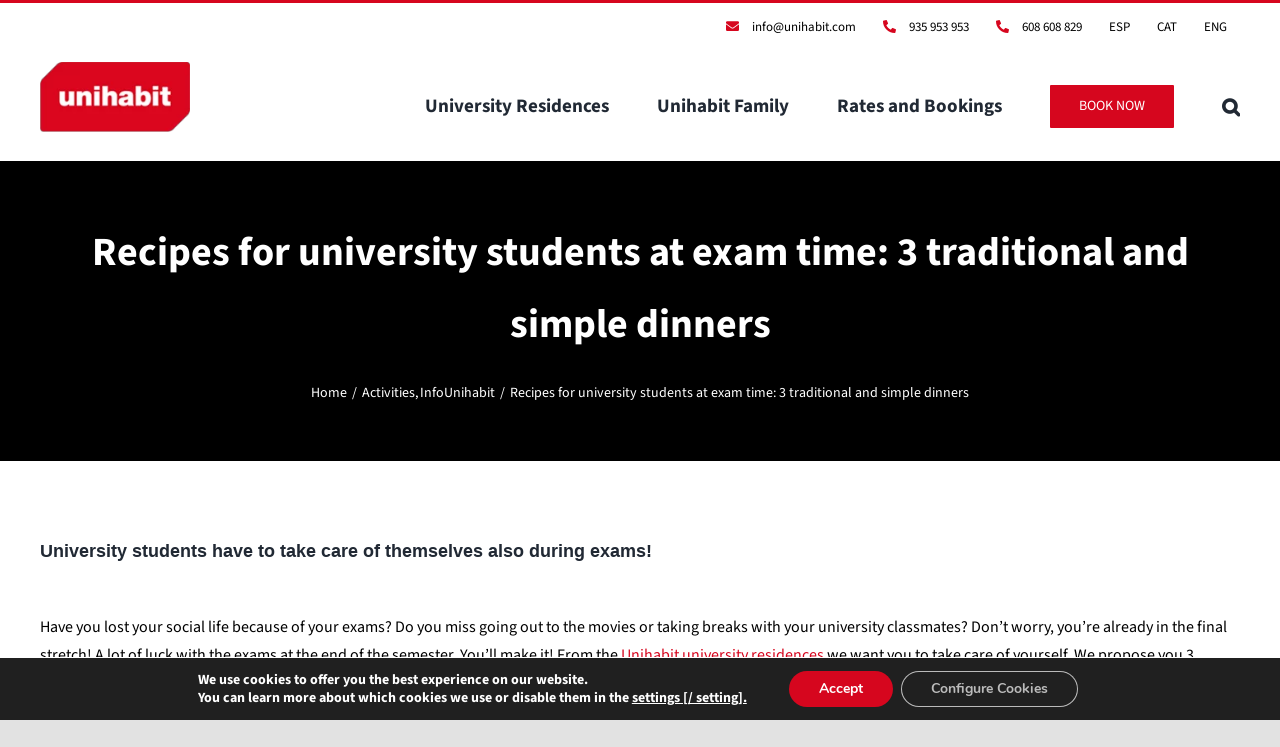

--- FILE ---
content_type: text/html; charset=UTF-8
request_url: https://www.unihabit.com/en/recipes-for-university-students-at-exam-time/
body_size: 15602
content:
<!DOCTYPE html><html class="avada-html-layout-wide avada-html-header-position-top" lang="en-US" prefix="og: http://ogp.me/ns# fb: http://ogp.me/ns/fb#"><head><meta http-equiv="X-UA-Compatible" content="IE=edge" /><meta http-equiv="Content-Type" content="text/html; charset=utf-8"/><meta name="viewport" content="width=device-width, initial-scale=1" /><link rel="alternate" hreflang="es" href="https://www.unihabit.com/recetas-para-estudiantes-universitarios-en-examenes/" /><link rel="alternate" hreflang="ca" href="https://www.unihabit.com/ca/receptes-per-a-estudiants-universitaris-en-examens/" /><link rel="alternate" hreflang="en" href="https://www.unihabit.com/en/recipes-for-university-students-at-exam-time/" /><link rel="alternate" hreflang="x-default" href="https://www.unihabit.com/recetas-para-estudiantes-universitarios-en-examenes/" /><title>Recipes for university students at exam time | Unihabit</title><meta name="description" content="Advice for university students. At Unihabit university residences we want to take care of you and help you take care of yourself: 3 recipes for exam time."/><meta name="robots" content="follow, index, max-snippet:-1, max-video-preview:-1, max-image-preview:large"/><link rel="canonical" href="https://www.unihabit.com/en/recipes-for-university-students-at-exam-time/" /><meta property="og:locale" content="en_US" /><meta property="og:type" content="article" /><meta property="og:title" content="Recipes for university students at exam time | Unihabit" /><meta property="og:description" content="Advice for university students. At Unihabit university residences we want to take care of you and help you take care of yourself: 3 recipes for exam time." /><meta property="og:url" content="https://www.unihabit.com/en/recipes-for-university-students-at-exam-time/" /><meta property="og:site_name" content="Unihabit" /><meta property="article:tag" content="Blog" /><meta property="article:tag" content="Unihabit residencias universitarias" /><meta property="article:tag" content="university student dorms" /><meta property="article:section" content="Activities" /><meta property="og:updated_time" content="2024-10-09T11:44:12+02:00" /><meta property="og:image" content="https://www.unihabit.com/wp-content/uploads/2020/10/menjar-1.png" /><meta property="og:image:secure_url" content="https://www.unihabit.com/wp-content/uploads/2020/10/menjar-1.png" /><meta property="og:image:width" content="915" /><meta property="og:image:height" content="616" /><meta property="og:image:alt" content="university students" /><meta property="og:image:type" content="image/png" /><meta property="article:published_time" content="2018-12-15T07:51:24+02:00" /><meta property="article:modified_time" content="2024-10-09T11:44:12+02:00" /><meta name="twitter:card" content="summary_large_image" /><meta name="twitter:title" content="Recipes for university students at exam time | Unihabit" /><meta name="twitter:description" content="Advice for university students. At Unihabit university residences we want to take care of you and help you take care of yourself: 3 recipes for exam time." /><meta name="twitter:image" content="https://www.unihabit.com/wp-content/uploads/2020/10/menjar-1.png" /><meta name="twitter:label1" content="Written by" /><meta name="twitter:data1" content="Unihabit" /><meta name="twitter:label2" content="Time to read" /><meta name="twitter:data2" content="2 minutes" /> <script type="application/ld+json" class="rank-math-schema-pro">{"@context":"https://schema.org","@graph":[{"@type":"Organization","@id":"https://www.unihabit.com/en/#organization/","name":"Unihabit","url":"https://www.unihabit.com/en/"},{"@type":"WebSite","@id":"https://www.unihabit.com/en/#website/","url":"https://www.unihabit.com/en/","name":"Unihabit","publisher":{"@id":"https://www.unihabit.com/en/#organization/"},"inLanguage":"en-US"},{"@type":"ImageObject","@id":"https://www.unihabit.com/wp-content/uploads/2020/10/menjar-1.png","url":"https://www.unihabit.com/wp-content/uploads/2020/10/menjar-1.png","width":"915","height":"616","inLanguage":"en-US"},{"@type":"WebPage","@id":"https://www.unihabit.com/en/recipes-for-university-students-at-exam-time/#webpage","url":"https://www.unihabit.com/en/recipes-for-university-students-at-exam-time/","name":"Recipes for university students at exam time | Unihabit","datePublished":"2018-12-15T07:51:24+02:00","dateModified":"2024-10-09T11:44:12+02:00","isPartOf":{"@id":"https://www.unihabit.com/en/#website/"},"primaryImageOfPage":{"@id":"https://www.unihabit.com/wp-content/uploads/2020/10/menjar-1.png"},"inLanguage":"en-US"},{"@type":"Person","@id":"https://www.unihabit.com/en/author/admin/","name":"Unihabit","url":"https://www.unihabit.com/en/author/admin/","image":{"@type":"ImageObject","@id":"https://www.unihabit.com/wp-content/uploads/2024/06/favicon-150x150.webp","url":"https://www.unihabit.com/wp-content/uploads/2024/06/favicon-150x150.webp","caption":"Unihabit","inLanguage":"en-US"},"sameAs":["https://www.unihabit.com"],"worksFor":{"@id":"https://www.unihabit.com/en/#organization/"}},{"@type":"BlogPosting","headline":"Recipes for university students at exam time | Unihabit","keywords":"university students","datePublished":"2018-12-15T07:51:24+02:00","dateModified":"2024-10-09T11:44:12+02:00","author":{"@id":"https://www.unihabit.com/en/author/admin/","name":"Unihabit"},"publisher":{"@id":"https://www.unihabit.com/en/#organization/"},"description":"Advice for university students. At Unihabit university residences we want to take care of you and help you take care of yourself: 3 recipes for exam time.","name":"Recipes for university students at exam time | Unihabit","@id":"https://www.unihabit.com/en/recipes-for-university-students-at-exam-time/#richSnippet","isPartOf":{"@id":"https://www.unihabit.com/en/recipes-for-university-students-at-exam-time/#webpage"},"image":{"@id":"https://www.unihabit.com/wp-content/uploads/2020/10/menjar-1.png"},"inLanguage":"en-US","mainEntityOfPage":{"@id":"https://www.unihabit.com/en/recipes-for-university-students-at-exam-time/#webpage"}}]}</script> <link rel='dns-prefetch' href='//code.jquery.com' /><link rel="alternate" type="application/rss+xml" title="Unihabit &raquo; Feed" href="https://www.unihabit.com/en/feed/" /><link rel="alternate" type="application/rss+xml" title="Unihabit &raquo; Comments Feed" href="https://www.unihabit.com/en/comments/feed/" /><link rel="shortcut icon" href="https://www.unihabit.com/wp-content/uploads/2021/04/favicon.png" type="image/x-icon" /><link rel="apple-touch-icon" sizes="180x180" href="https://www.unihabit.com/wp-content/uploads/2021/04/favicon.png"><link rel="icon" sizes="192x192" href="https://www.unihabit.com/wp-content/uploads/2021/04/favicon.png"><meta name="msapplication-TileImage" content="https://www.unihabit.com/wp-content/uploads/2021/04/favicon.png"><link rel="alternate" type="application/rss+xml" title="Unihabit &raquo; Recipes for university students at exam time: 3 traditional and simple dinners Comments Feed" href="https://www.unihabit.com/en/recipes-for-university-students-at-exam-time/feed/" /><meta name="description" content="University students have to take care of themselves also during exams!Have you lost your social life because of your exams? Do you miss going out to the movies or taking breaks with your university classmates? Don&#039;t worry, you&#039;re already in the final stretch! A lot of luck with the exams"/><meta property="og:locale" content="en_US"/><meta property="og:type" content="article"/><meta property="og:site_name" content="Unihabit"/><meta property="og:title" content="Recipes for university students at exam time | Unihabit"/><meta property="og:description" content="University students have to take care of themselves also during exams!Have you lost your social life because of your exams? Do you miss going out to the movies or taking breaks with your university classmates? Don&#039;t worry, you&#039;re already in the final stretch! A lot of luck with the exams"/><meta property="og:url" content="https://www.unihabit.com/en/recipes-for-university-students-at-exam-time/"/><meta property="article:published_time" content="2018-12-15T05:51:24+02:00"/><meta property="article:modified_time" content="2024-10-09T09:44:12+02:00"/><meta name="author" content="Unihabit"/><meta property="og:image" content="https://www.unihabit.com/wp-content/uploads/2020/10/menjar-1.png"/><meta property="og:image:width" content="915"/><meta property="og:image:height" content="616"/><meta property="og:image:type" content="image/png"/><link data-optimized="2" rel="stylesheet" href="https://www.unihabit.com/wp-content/litespeed/css/03d4553ea2f50cae70fb4e0f33102885.css?ver=50f3a" /> <script type="text/javascript" src="https://www.unihabit.com/wp-includes/js/jquery/jquery.min.js?ver=3.7.1" id="jquery-core-js"></script> <link rel="https://api.w.org/" href="https://www.unihabit.com/en/wp-json/" /><link rel="alternate" title="JSON" type="application/json" href="https://www.unihabit.com/en/wp-json/wp/v2/posts/3682" /><link rel="EditURI" type="application/rsd+xml" title="RSD" href="https://www.unihabit.com/xmlrpc.php?rsd" /><meta name="generator" content="WordPress 6.7.4" /><link rel='shortlink' href='https://www.unihabit.com/en/?p=3682' /><link rel="alternate" title="oEmbed (JSON)" type="application/json+oembed" href="https://www.unihabit.com/en/wp-json/oembed/1.0/embed?url=https%3A%2F%2Fwww.unihabit.com%2Fen%2Frecipes-for-university-students-at-exam-time%2F" /><link rel="alternate" title="oEmbed (XML)" type="text/xml+oembed" href="https://www.unihabit.com/en/wp-json/oembed/1.0/embed?url=https%3A%2F%2Fwww.unihabit.com%2Fen%2Frecipes-for-university-students-at-exam-time%2F&#038;format=xml" /><meta name="generator" content="WPML ver:4.7.6 stt:8,1,2;" /><style type="text/css" id="wp-custom-css">.fusion-title-heading, .menu-text, .fusion-button-text, .fusion-toggle-heading, p{
	font-family: "Source Sans 3" !important;
}
a.circle-txt-verm {
	color: white !important;
}

@media screen and (max-width: 800px) {
	.imatgemono {
		display: none;
	}
}

.fusion-logo {
	width: 150px !important;
}

.fusion-header-v2 .fusion-secondary-header {
	border-top: 3px solid #d6061e !important;
}

.fusion-megamenu-icon {
	color: #d6061e;
}

.textgrancaixablanca {
	color: black;
}

.textpetitcaixablanca {
	color: black;
	line-height: 1.5; 
	font-size: 10px; !important
}

.caixeshome {
	background-color: red !important;
}


.hoververmell .fusion-flex-justify-content-flex-start .fusion-content-layout-column:hover {
	background-image: linear-gradient(rgba(244, 67, 54, 1) 100%, rgba(0, 0, 0, 0) 100%), url(https://www.unihabit.com/wp-content/webp-express/webp-images/uploads/2020/10/imatge-home-horitzontal.jpg.webp) !important;
}

.caixesgrishomeslider .fusion-flex-justify-content-flex-start .fusion-content-layout-column:hover {
	background-image: linear-gradient(rgba(244, 67, 54, 1) 100%, rgba(0, 0, 0, 0) 100%), url(https://www.unihabit.com/wp-content/webp-express/webp-images/uploads/2020/10/imatge-home-horitzontal.jpg.webp) !important;
	color: white !important;
}

#text-2, #text-3, #text-5, #text-9, #text-10, #text-14, #text-8, #text-11, #text-15 {
	margin: 0;
	font-size: 24px;
	color: #999;
	line-height: 1;
}

.icon-wrapper {
	font-size: 23px !important;
}

.res-circle {
  width: 150px;
  border-radius: 50%;
  line-height: 1;
  background: black;
  /* NECESSARY FOR TEXT */
  position: relative;
}
.res-circle:after {
  content: "";
  display: block;
  padding-bottom: 100%;
}
.circle-txt {
  position: absolute;
  top: 25%;
  width: 100%;
  text-align: center;
  /* NOT IMPORTANT */
  font-size: 20px;
  font-weight: bold;
	color: white;
}


.res-circle-verm {
  width: 150px;
  border-radius: 50%;
  line-height: 1;
  background: #d6061e;
  /* NECESSARY FOR TEXT */
  position: relative;
}

.res-circle-verm:after {
  content: "";
  display: block;
  padding-bottom: 100%;
}

.circle-txt-verm {
  position: absolute;
  top: 35%;
  width: 100%;
  text-align: center;
  /* NOT IMPORTANT */
  font-size: 20px;
  font-weight: bold;
	color: white !important;
}

.iconesgrans .fusion-li-icon {
	font-size: 40px ;
	margin-top: 30px;
	margin-bottom: 20px;
}

.iconesgrans .fusion-li-item-content {
	padding-left:  20px !important;
	margin-top: 0px;
}

 .fusion-breadcrumb-link, .fusion-breadcrumbs {
	color: WHITE !important;
	font-size: 14px !important;
	margin-top: 20px !important;
}



h2.entry-title  {
	font-size: 25px !important;
}

.moove-gdpr-branding-cnt{
	display: none;
}

.fusion-header-wrapper {
z-index: 9990 !important;
}
#popmake-10632, #popmake-10653, #popmake-10656{
	background-image: url("https://www.unihabit.com/wp-content/webp-express/webp-images/uploads/2023/06/popup.jpg.webp");
	background-size: cover;
	background-position: center;
}

.cf7mls_next.action-button {
	background-color: #d6061e; !important
}

.fusion-gallery-image{
	margin-bottom: 5px !important;
}
.wpcf7-form-control-wrap .wpcf7-form-control{
	height: 35px !important;
	border-radius: 0px;
}
.pum-container img{
	margin-bottom: 40vh !important;
}
.fusion-gallery-image{
	margin-bottom: 0px !important;
}</style> <script src="https://www.googletagmanager.com/gtag/js?id=AW-869567158" defer data-deferred="1"></script> <script src="[data-uri]" defer></script>  <script>(function(w,d,s,l,i){w[l]=w[l]||[];w[l].push({'gtm.start':
new Date().getTime(),event:'gtm.js'});var f=d.getElementsByTagName(s)[0],
j=d.createElement(s),dl=l!='dataLayer'?'&l='+l:'';j.async=true;j.src=
'https://www.googletagmanager.com/gtm.js?id='+i+dl;f.parentNode.insertBefore(j,f);
})(window,document,'script','dataLayer','GTM-MRZ786J');</script>  <script src="https://www.googletagmanager.com/gtag/js?id=G-DQB6MQ5KHH" defer data-deferred="1"></script> <script src="[data-uri]" defer></script><noscript><style id="rocket-lazyload-nojs-css">.rll-youtube-player, [data-lazy-src]{display:none !important;}</style></noscript>
<noscript><iframe src="https://www.googletagmanager.com/ns.html?id=GTM-MRZ786J"
height="0" width="0" style="display:none;visibility:hidden"></iframe></noscript></head><body class="post-template-default single single-post postid-3682 single-format-standard fusion-image-hovers fusion-pagination-sizing fusion-button_type-flat fusion-button_span-no fusion-button_gradient-linear avada-image-rollover-circle-yes avada-image-rollover-yes avada-image-rollover-direction-bottom fusion-body ltr fusion-sticky-header no-tablet-sticky-header no-mobile-slidingbar no-mobile-totop avada-has-rev-slider-styles fusion-disable-outline fusion-sub-menu-fade mobile-logo-pos-left layout-wide-mode avada-has-boxed-modal-shadow- layout-scroll-offset-full avada-has-zero-margin-offset-top fusion-top-header menu-text-align-center mobile-menu-design-modern fusion-show-pagination-text fusion-header-layout-v2 avada-responsive avada-footer-fx-none avada-menu-highlight-style-bottombar fusion-search-form-clean fusion-main-menu-search-overlay fusion-avatar-circle avada-dropdown-styles avada-blog-layout-medium alternate avada-blog-archive-layout-large avada-header-shadow-yes avada-menu-icon-position-left avada-has-megamenu-shadow avada-has-pagetitle-bg-full avada-has-mobile-menu-search avada-has-main-nav-search-icon avada-has-breadcrumb-mobile-hidden avada-has-titlebar-bar_and_content avada-header-border-color-full-transparent avada-has-pagination-width_height avada-flyout-menu-direction-fade avada-ec-views-v1" data-awb-post-id="3682">
<a class="skip-link screen-reader-text" href="#content">Skip to content</a><div id="boxed-wrapper"><div id="wrapper" class="fusion-wrapper"><div id="home" style="position:relative;top:-1px;"></div><header class="fusion-header-wrapper fusion-header-shadow"><div class="fusion-header-v2 fusion-logo-alignment fusion-logo-left fusion-sticky-menu- fusion-sticky-logo- fusion-mobile-logo-  fusion-mobile-menu-design-modern"><div class="fusion-secondary-header"><div class="fusion-row"><div class="fusion-alignright"><nav class="fusion-secondary-menu" role="navigation" aria-label="Secondary Menu"><ul id="menu-top-menu-eng" class="menu"><li  id="menu-item-4063"  class="menu-item menu-item-type-custom menu-item-object-custom menu-item-4063"  data-item-id="4063"><a  href="mailto:info@unihabit.com" class="fusion-flex-link fusion-bottombar-highlight"><span class="fusion-megamenu-icon"><i class="glyphicon fa-envelope fas" aria-hidden="true"></i></span><span class="menu-text">info@unihabit.com</span></a></li><li  id="menu-item-4064"  class="menu-item menu-item-type-custom menu-item-object-custom menu-item-4064"  data-item-id="4064"><a  href="tel:935953953" class="fusion-flex-link fusion-bottombar-highlight"><span class="fusion-megamenu-icon"><i class="glyphicon fa-phone-alt fas" aria-hidden="true"></i></span><span class="menu-text">935 953 953</span></a></li><li  id="menu-item-4065"  class="menu-item menu-item-type-custom menu-item-object-custom menu-item-4065"  data-item-id="4065"><a  href="tel:608608829" class="fusion-flex-link fusion-bottombar-highlight"><span class="fusion-megamenu-icon"><i class="glyphicon fa-phone-alt fas" aria-hidden="true"></i></span><span class="menu-text">608 608 829</span></a></li><li  id="menu-item-wpml-ls-2-es"  class="menu-item wpml-ls-slot-2 wpml-ls-item wpml-ls-item-es wpml-ls-menu-item wpml-ls-first-item menu-item-type-wpml_ls_menu_item menu-item-object-wpml_ls_menu_item menu-item-wpml-ls-2-es"  data-classes="menu-item" data-item-id="wpml-ls-2-es"><a  title="Switch to ESP" href="https://www.unihabit.com/recetas-para-estudiantes-universitarios-en-examenes/" class="fusion-bottombar-highlight wpml-ls-link"><span class="menu-text"><span class="wpml-ls-display">ESP</span></span></a></li><li  id="menu-item-wpml-ls-2-ca"  class="menu-item wpml-ls-slot-2 wpml-ls-item wpml-ls-item-ca wpml-ls-menu-item menu-item-type-wpml_ls_menu_item menu-item-object-wpml_ls_menu_item menu-item-wpml-ls-2-ca"  data-classes="menu-item" data-item-id="wpml-ls-2-ca"><a  title="Switch to CAT" href="https://www.unihabit.com/ca/receptes-per-a-estudiants-universitaris-en-examens/" class="fusion-bottombar-highlight wpml-ls-link"><span class="menu-text"><span class="wpml-ls-display">CAT</span></span></a></li><li  id="menu-item-wpml-ls-2-en"  class="menu-item wpml-ls-slot-2 wpml-ls-item wpml-ls-item-en wpml-ls-current-language wpml-ls-menu-item wpml-ls-last-item menu-item-type-wpml_ls_menu_item menu-item-object-wpml_ls_menu_item menu-item-wpml-ls-2-en"  data-classes="menu-item" data-item-id="wpml-ls-2-en"><a  title="Switch to ENG" href="https://www.unihabit.com/en/recipes-for-university-students-at-exam-time/" class="fusion-bottombar-highlight wpml-ls-link"><span class="menu-text"><span class="wpml-ls-display">ENG</span></span></a></li></ul></nav><nav class="fusion-mobile-nav-holder fusion-mobile-menu-text-align-left" aria-label="Secondary Mobile Menu"></nav></div></div></div><div class="fusion-header-sticky-height"></div><div class="fusion-header"><div class="fusion-row"><div class="fusion-logo" data-margin-top="10px" data-margin-bottom="20px" data-margin-left="0px" data-margin-right="0px">
<a class="fusion-logo-link"  href="https://www.unihabit.com/en/" >
<img src="data:image/svg+xml,%3Csvg%20xmlns='http://www.w3.org/2000/svg'%20viewBox='0%200%20182%2085'%3E%3C/svg%3E" data-lazy-srcset="https://www.unihabit.com/wp-content/webp-express/webp-images/uploads/2020/10/logo.png.webp 1x" width="182" height="85" alt="Unihabit Logo" data-retina_logo_url="" class="fusion-standard-logo" data-lazy-src="https://www.unihabit.com/wp-content/webp-express/webp-images/uploads/2020/10/logo.png.webp" /><noscript><img src="https://www.unihabit.com/wp-content/webp-express/webp-images/uploads/2020/10/logo.png.webp" srcset="https://www.unihabit.com/wp-content/webp-express/webp-images/uploads/2020/10/logo.png.webp 1x" width="182" height="85" alt="Unihabit Logo" data-retina_logo_url="" class="fusion-standard-logo" /></noscript>
</a></div><nav class="fusion-main-menu" aria-label="Main Menu"><div class="fusion-overlay-search"><form role="search" class="searchform fusion-search-form  fusion-search-form-clean" method="get" action="https://www.unihabit.com/en/"><div class="fusion-search-form-content"><div class="fusion-search-field search-field">
<label><span class="screen-reader-text">Search for:</span>
<input type="search" value="" name="s" class="s" placeholder="Search..." required aria-required="true" aria-label="Search..."/>
</label></div><div class="fusion-search-button search-button">
<input type="submit" class="fusion-search-submit searchsubmit" aria-label="Search" value="&#xf002;" /></div></div></form><div class="fusion-search-spacer"></div><a href="#" role="button" aria-label="Close Search" class="fusion-close-search"></a></div><ul id="menu-menu-eng" class="fusion-menu"><li  id="menu-item-4074"  class="menu-item menu-item-type-custom menu-item-object-custom menu-item-has-children menu-item-4074 fusion-dropdown-menu"  data-item-id="4074"><a  href="#" class="fusion-bottombar-highlight"><span class="menu-text">University Residences</span></a><ul class="sub-menu"><li  id="menu-item-4075"  class="menu-item menu-item-type-post_type menu-item-object-page menu-item-4075 fusion-dropdown-submenu" ><a  href="https://www.unihabit.com/en/universitary-residences-barcelona/" class="fusion-bottombar-highlight"><span><b>Barcelona – Ciutat Vella</b></span></a></li><li  id="menu-item-4076"  class="menu-item menu-item-type-post_type menu-item-object-page menu-item-4076 fusion-dropdown-submenu" ><a  href="https://www.unihabit.com/en/university-residence-barcelona-gracia/" class="fusion-bottombar-highlight"><span><b>Barcelona – Gràcia</b></span></a></li><li  id="menu-item-4077"  class="menu-item menu-item-type-post_type menu-item-object-page menu-item-4077 fusion-dropdown-submenu" ><a  href="https://www.unihabit.com/en/university-residence-sant-cugat/" class="fusion-bottombar-highlight"><span><b>Sant Cugat del Vallés &#8211; ETSAV Campus</b></span></a></li><li  id="menu-item-4078"  class="menu-item menu-item-type-post_type menu-item-object-page menu-item-4078 fusion-dropdown-submenu" ><a  href="https://www.unihabit.com/en/university-residence-girona/" class="fusion-bottombar-highlight"><span><b>Girona &#8211; Montilivi Campus</b></span></a></li><li  id="menu-item-11627"  class="menu-item menu-item-type-post_type menu-item-object-page menu-item-11627 fusion-dropdown-submenu" ><a  href="https://www.unihabit.com/en/manresa-residence-hall/" class="fusion-bottombar-highlight"><span><b>Manresa &#8211; Manresa Campus</b></span></a></li></ul></li><li  id="menu-item-4079"  class="menu-item menu-item-type-custom menu-item-object-custom menu-item-has-children menu-item-4079 fusion-dropdown-menu"  data-item-id="4079"><a  href="#" class="fusion-bottombar-highlight"><span class="menu-text">Unihabit Family</span></a><ul class="sub-menu"><li  id="menu-item-4833"  class="menu-item menu-item-type-post_type menu-item-object-page menu-item-4833 fusion-dropdown-submenu" ><a  href="https://www.unihabit.com/en/unihabit-team/" class="fusion-bottombar-highlight"><span><b>Unihabit Team</b></span></a></li><li  id="menu-item-4329"  class="menu-item menu-item-type-post_type menu-item-object-page menu-item-4329 fusion-dropdown-submenu" ><a  href="https://www.unihabit.com/en/unihabit-people/" class="fusion-bottombar-highlight"><span><b>Unihabit people</b></span></a></li><li  id="menu-item-4834"  class="menu-item menu-item-type-post_type menu-item-object-page current_page_parent menu-item-4834 fusion-dropdown-submenu" ><a  href="https://www.unihabit.com/en/blog/" class="fusion-bottombar-highlight"><span><b>Blog</b></span></a></li></ul></li><li  id="menu-item-4080"  class="menu-item menu-item-type-custom menu-item-object-custom menu-item-has-children menu-item-4080 fusion-dropdown-menu"  data-item-id="4080"><a  href="#" class="fusion-bottombar-highlight"><span class="menu-text">Rates and Bookings</span></a><ul class="sub-menu"><li  id="menu-item-5315"  class="menu-item menu-item-type-post_type menu-item-object-page menu-item-5315 fusion-dropdown-submenu" ><a  href="https://www.unihabit.com/en/students-accommodation/" class="fusion-bottombar-highlight"><span><b>Students Accommodation</b></span></a></li><li  id="menu-item-4330"  class="menu-item menu-item-type-post_type menu-item-object-page menu-item-4330 fusion-dropdown-submenu" ><a  href="https://www.unihabit.com/en/rates/" class="fusion-bottombar-highlight"><span><b>Rates</b></span></a></li><li  id="menu-item-4331"  class="menu-item menu-item-type-post_type menu-item-object-page menu-item-4331 fusion-dropdown-submenu" ><a  href="https://www.unihabit.com/en/faq/" class="fusion-bottombar-highlight"><span><b>FAQ</b></span></a></li><li  id="menu-item-4332"  class="menu-item menu-item-type-post_type menu-item-object-page menu-item-4332 fusion-dropdown-submenu" ><a  href="https://www.unihabit.com/en/contact-unihabit/" class="fusion-bottombar-highlight"><span><b>Contact Unihabit</b></span></a></li></ul></li><li  id="menu-item-4081"  class="menu-item menu-item-type-custom menu-item-object-custom menu-item-4081 fusion-menu-item-button"  data-item-id="4081"><a  href="https://www.unihabit.com/en/students-accommodation/" class="fusion-bottombar-highlight"><span class="menu-text fusion-button button-default button-large">BOOK NOW</span></a></li><li class="fusion-custom-menu-item fusion-main-menu-search fusion-search-overlay"><a class="fusion-main-menu-icon" href="#" aria-label="Search" data-title="Search" title="Search" role="button" aria-expanded="false"></a></li></ul></nav><div class="fusion-mobile-menu-icons">
<a href="#" class="fusion-icon awb-icon-bars" aria-label="Toggle mobile menu" aria-expanded="false"></a>
<a href="#" class="fusion-icon awb-icon-search" aria-label="Toggle mobile search"></a></div><nav class="fusion-mobile-nav-holder fusion-mobile-menu-text-align-left" aria-label="Main Menu Mobile"></nav><div class="fusion-clearfix"></div><div class="fusion-mobile-menu-search"><form role="search" class="searchform fusion-search-form  fusion-search-form-clean" method="get" action="https://www.unihabit.com/en/"><div class="fusion-search-form-content"><div class="fusion-search-field search-field">
<label><span class="screen-reader-text">Search for:</span>
<input type="search" value="" name="s" class="s" placeholder="Search..." required aria-required="true" aria-label="Search..."/>
</label></div><div class="fusion-search-button search-button">
<input type="submit" class="fusion-search-submit searchsubmit" aria-label="Search" value="&#xf002;" /></div></div></form></div></div></div></div><div class="fusion-clearfix"></div></header><div id="sliders-container" class="fusion-slider-visibility"></div><section class="avada-page-titlebar-wrapper" aria-label="Page Title Bar"><div class="fusion-page-title-bar fusion-page-title-bar-none fusion-page-title-bar-center"><div class="fusion-page-title-row"><div class="fusion-page-title-wrapper"><div class="fusion-page-title-captions"><h1 class="entry-title">Recipes for university students at exam time: 3 traditional and simple dinners</h1><div class="fusion-page-title-secondary"><nav class="fusion-breadcrumbs" aria-label="Breadcrumb"><ol class="awb-breadcrumb-list"><li class="fusion-breadcrumb-item awb-breadcrumb-sep awb-home" ><a href="https://www.unihabit.com/en/" class="fusion-breadcrumb-link"><span >Home</span></a></li><li class="fusion-breadcrumb-item awb-term-sep" ><a href="https://www.unihabit.com/en/category/activities/" class="fusion-breadcrumb-link"><span >Activities</span></a></li><li class="fusion-breadcrumb-item awb-breadcrumb-sep" ><a href="https://www.unihabit.com/en/category/unihabit-information/" class="fusion-breadcrumb-link"><span >InfoUnihabit</span></a></li><li class="fusion-breadcrumb-item"  aria-current="page"><span  class="breadcrumb-leaf">Recipes for university students at exam time: 3 traditional and simple dinners</span></li></ol></nav></div></div></div></div></div></section><main id="main" class="clearfix"><div class="fusion-row" style=""><section id="content" style="width: 100%;"><article id="post-3682" class="post post-3682 type-post status-publish format-standard has-post-thumbnail hentry category-activities category-unihabit-information tag-blog-en tag-unihabit-residencias-universitarias-en tag-university-student-dorms">
<span class="entry-title" style="display: none;">Recipes for university students at exam time: 3 traditional and simple dinners</span><div class="post-content"><div class="fusion-fullwidth fullwidth-box fusion-builder-row-1 fusion-flex-container nonhundred-percent-fullwidth non-hundred-percent-height-scrolling" style="--awb-border-radius-top-left:0px;--awb-border-radius-top-right:0px;--awb-border-radius-bottom-right:0px;--awb-border-radius-bottom-left:0px;--awb-flex-wrap:wrap;"><div class="fusion-builder-row fusion-row fusion-flex-align-items-flex-start fusion-flex-content-wrap" style="max-width:1248px;margin-left: calc(-4% / 2 );margin-right: calc(-4% / 2 );"><div class="fusion-layout-column fusion_builder_column fusion-builder-column-0 fusion_builder_column_1_1 1_1 fusion-flex-column" style="--awb-bg-size:cover;--awb-width-large:100%;--awb-margin-top-large:0px;--awb-spacing-right-large:1.92%;--awb-margin-bottom-large:0px;--awb-spacing-left-large:1.92%;--awb-width-medium:100%;--awb-spacing-right-medium:1.92%;--awb-spacing-left-medium:1.92%;--awb-width-small:100%;--awb-spacing-right-small:1.92%;--awb-spacing-left-small:1.92%;"><div class="fusion-column-wrapper fusion-flex-justify-content-flex-start fusion-content-layout-column"><div class="fusion-text fusion-text-1"><h2><span id="university-students-have-to-take-care-of-themselves-also-during-exams"><span style="font-family: Arial, sans-serif; font-size: 18px;">University students have to take care of themselves also during exams!<br>
</span></span></h2><p>Have you lost your social life because of your exams? Do you miss going out to the movies or taking breaks with your university classmates? Don’t worry, you’re already in the final stretch! A lot of luck with the exams at the end of the semester. You’ll make it! From the <a href="https://www.unihabit.com/en/" target="_blank" rel="noopener noreferrer">Unihabit university residences</a> we want you to take care of yourself. We propose you 3 recipes for university students to survive during the exam period and to be able to study with your batteries well charged.</p><h2><span id="bread-with-tomato-and-sausage-jam-or-meat"><span style="font-size: 18px;"><strong> Bread with tomato and sausage, jam or meat</strong></span></span></h2><p>Easy to find and quick to do. If you don’t have time to cook tonight, bread with tomato has always been one of the typical Catalan dishes par excellence. Easy to make and delicious.</p><p>Ingredientes:</p><ul><li>Bread</li><li>Tomato</li><li>Salt</li><li>Oil</li><li>Sausage: Sweet ham, serrano ham, cheese, whip… What do you prefer? You only have to toast the bread, and put the ingredients to your liking.</li></ul><p><img fetchpriority="high" decoding="async" class="aligncenter wp-image-6111" src="data:image/svg+xml,%3Csvg%20xmlns='http://www.w3.org/2000/svg'%20viewBox='0%200%20569%20380'%3E%3C/svg%3E" alt="Pan con tomate para estudiantes universitarios" width="569" height="380" title="Recipes for university students at exam time: 3 traditional and simple dinners 1" data-lazy-src="https://www.unihabit.com/wp-content/webp-express/webp-images/uploads/2020/10/blog2_foto1-300x200.jpg.webp"><noscript><img fetchpriority="high" decoding="async" class="aligncenter wp-image-6111" src="https://www.unihabit.com/wp-content/webp-express/webp-images/uploads/2020/10/blog2_foto1-300x200.jpg.webp" alt="Pan con tomate para estudiantes universitarios" width="569" height="380" title="Recipes for university students at exam time: 3 traditional and simple dinners 1"></noscript></p><h2><span id="potato-omelette-for-university-students"><span style="font-size: 18px;"><strong>Potato omelette for university students</strong></span><span style="font-size: 18px;"><strong><a href="https://www.unihabit.com/wp-content/uploads/2020/10/blog2_foto2-300x285.jpg"><img decoding="async" class="wp-image-6112 alignright" src="data:image/svg+xml,%3Csvg%20xmlns='http://www.w3.org/2000/svg'%20viewBox='0%200%20362%20344'%3E%3C/svg%3E" alt="Truita de patates per estudiants universitaris" width="362" height="344" title="Recipes for university students at exam time: 3 traditional and simple dinners 2" data-lazy-src="https://www.unihabit.com/wp-content/webp-express/webp-images/uploads/2020/10/blog2_foto2-300x285.jpg.webp"><noscript><img decoding="async" class="wp-image-6112 alignright" src="https://www.unihabit.com/wp-content/webp-express/webp-images/uploads/2020/10/blog2_foto2-300x285.jpg.webp" alt="Truita de patates per estudiants universitaris" width="362" height="344" title="Recipes for university students at exam time: 3 traditional and simple dinners 2"></noscript></a></strong></span></span></h2><p>Do you want to surprise all your university classmates at the Unihabit residence? Prepare a potato omelette and gather around the table so you can disconnect for a while between pages to catch up!</p><p>Ingredients for 4 people:</p><ul><li>6 eggs</li><li>3 potatoes</li><li>Oil</li></ul><p>To accompany: Onion and cheese. Oh, and a little oregano to give it the final touch.</p><h2><span id="spring-sandwiches"><span style="font-size: 18px;"><strong>Spring sandwiches</strong></span></span></h2><p>Do you want to eat a lot so you can continue studying for as many hours as you need? Prepare spring snacks or vegetable snacks, ideal for an easy and quick dinner.</p><p>Ingredients:</p><ul><li>Tin loaf</li><li>Lettuce</li><li>Tomato</li><li>Tuna</li><li>Olives</li><li>Mayonnaise to taste</li></ul><p><a href="https://www.unihabit.com/wp-content/uploads/2020/10/menjar-1.png"><img decoding="async" class="aligncenter wp-image-6134" src="data:image/svg+xml,%3Csvg%20xmlns='http://www.w3.org/2000/svg'%20viewBox='0%200%20603%20406'%3E%3C/svg%3E" alt="Verdures" width="603" height="406" title="Recipes for university students at exam time: 3 traditional and simple dinners 3" data-lazy-src="https://www.unihabit.com/wp-content/webp-express/webp-images/uploads/2020/10/menjar-1-300x202.png.webp"><noscript><img decoding="async" class="aligncenter wp-image-6134" src="https://www.unihabit.com/wp-content/webp-express/webp-images/uploads/2020/10/menjar-1-300x202.png.webp" alt="Verdures" width="603" height="406" title="Recipes for university students at exam time: 3 traditional and simple dinners 3"></noscript></a></p><p>The best recipe to surprise your roommates. Three-story spring sandwiches with all the food you want! Layers and more layers, and eat. Bon appétit!</p><p>Unihabit residences offer accommodation to university students looking for rooms in <a href="https://www.unihabit.com/en/universitary-residences-barcelona/" target="_blank" rel="noopener noreferrer">Barcelona Ciutat Vella,</a> <a href="https://www.unihabit.com/en/university-residence-barcelona-gracia/" target="_blank" rel="noopener noreferrer">Barcelona Gràcia</a>, <a href="https://www.unihabit.com/en/university-residence-girona/" target="_blank" rel="noopener noreferrer">Girona </a>or <a href="https://www.unihabit.com/en/university-residence-sant-cugat/" target="_blank" rel="noopener noreferrer">Sant Cugat</a>.</p><p style="text-align: center;"><strong> Contact us and come to live in the funniest student residences!</strong></p><div class="video-responsive"><p style="text-align: center;"><a href="https://www.unihabit.com/wp-content/uploads/2020/10/ciutatvellaENG-300x106.png"><img decoding="async" class="aligncenter size-medium wp-image-5804" src="data:image/svg+xml,%3Csvg%20xmlns='http://www.w3.org/2000/svg'%20viewBox='0%200%20300%20106'%3E%3C/svg%3E" alt="Student dorms Barcelona" width="300" height="106" title="Recipes for university students at exam time: 3 traditional and simple dinners 4" data-lazy-src="https://www.unihabit.com/wp-content/webp-express/webp-images/uploads/2020/10/ciutatvellaENG-300x106.png.webp"><noscript><img decoding="async" class="aligncenter size-medium wp-image-5804" src="https://www.unihabit.com/wp-content/webp-express/webp-images/uploads/2020/10/ciutatvellaENG-300x106.png.webp" alt="Student dorms Barcelona" width="300" height="106" title="Recipes for university students at exam time: 3 traditional and simple dinners 4"></noscript></a></p><p style="text-align: center;"><a href="https://www.unihabit.com/wp-content/uploads/2020/10/graciaENG-300x106.png"><img decoding="async" class="aligncenter size-medium wp-image-5811" src="data:image/svg+xml,%3Csvg%20xmlns='http://www.w3.org/2000/svg'%20viewBox='0%200%20300%20106'%3E%3C/svg%3E" alt="student dorms Barcelona Gràcia" width="300" height="106" title="Recipes for university students at exam time: 3 traditional and simple dinners 5" data-lazy-src="https://www.unihabit.com/wp-content/webp-express/webp-images/uploads/2020/10/graciaENG-300x106.png.webp"><noscript><img decoding="async" class="aligncenter size-medium wp-image-5811" src="https://www.unihabit.com/wp-content/webp-express/webp-images/uploads/2020/10/graciaENG-300x106.png.webp" alt="student dorms Barcelona Gràcia" width="300" height="106" title="Recipes for university students at exam time: 3 traditional and simple dinners 5"></noscript></a></p></div><div class="video-responsive"></div></div></div></div></div></div></div><div class="fusion-meta-info"><div class="fusion-meta-info-wrapper"><span class="updated rich-snippet-hidden">2024-10-09T11:44:12+02:00</span>By <span class="vcard"><span class="fn"><a href="https://www.unihabit.com/en/author/admin/" title="Posts by Unihabit" rel="author">Unihabit</a></span></span><span class="fusion-inline-sep">|</span><a href="https://www.unihabit.com/en/category/activities/" rel="category tag">Activities</a>, <a href="https://www.unihabit.com/en/category/unihabit-information/" rel="category tag">InfoUnihabit</a><span class="fusion-inline-sep">|</span></div></div><section class="related-posts single-related-posts"><div class="fusion-title fusion-title-size-three sep-none fusion-sep-none" style="margin-top:10px;margin-bottom:15px;"><h3 class="title-heading-left" style="margin:0;">
Related Posts</h3></div><div class="awb-carousel awb-swiper awb-swiper-carousel" data-imagesize="fixed" data-metacontent="no" data-autoplay="no" data-touchscroll="no" data-columns="4" data-itemmargin="48px" data-itemwidth="180" data-scrollitems=""><div class="swiper-wrapper"><div class="swiper-slide"><div class="fusion-carousel-item-wrapper"><div  class="fusion-image-wrapper fusion-image-size-fixed" aria-haspopup="true">
<img src="data:image/svg+xml,%3Csvg%20xmlns='http://www.w3.org/2000/svg'%20viewBox='0%200%20500%20383'%3E%3C/svg%3E" data-lazy-srcset="https://www.unihabit.com/wp-content/webp-express/webp-images/uploads/2024/07/vida-universitaria-500x383.jpg.webp 1x,  https://www.unihabit.com/wp-content/webp-express/webp-images/uploads/2024/07/vida-universitaria-500x383@2x.jpg.webp 2x" width="500" height="383" alt="How to adapt to university: complete guide for your new life" data-lazy-src="https://www.unihabit.com/wp-content/webp-express/webp-images/uploads/2024/07/vida-universitaria-500x383.jpg.webp" /><noscript><img src="https://www.unihabit.com/wp-content/webp-express/webp-images/uploads/2024/07/vida-universitaria-500x383.jpg.webp" srcset="https://www.unihabit.com/wp-content/webp-express/webp-images/uploads/2024/07/vida-universitaria-500x383.jpg.webp 1x,  https://www.unihabit.com/wp-content/webp-express/webp-images/uploads/2024/07/vida-universitaria-500x383@2x.jpg.webp 2x" width="500" height="383" alt="How to adapt to university: complete guide for your new life" /></noscript><div class="fusion-rollover"><div class="fusion-rollover-content"><a class="fusion-rollover-link" href="https://www.unihabit.com/en/how-to-adapt-to-university/">How to adapt to university: complete guide for your new life</a>
<a class="fusion-link-wrapper" href="https://www.unihabit.com/en/how-to-adapt-to-university/" aria-label="How to adapt to university: complete guide for your new life"></a></div></div></div></div></div><div class="swiper-slide"><div class="fusion-carousel-item-wrapper"><div  class="fusion-image-wrapper fusion-image-size-fixed" aria-haspopup="true">
<img src="data:image/svg+xml,%3Csvg%20xmlns='http://www.w3.org/2000/svg'%20viewBox='0%200%20500%20383'%3E%3C/svg%3E" data-lazy-srcset="https://www.unihabit.com/wp-content/webp-express/webp-images/uploads/2024/09/consejos-para-volver-a-la-universidad​-despues-de-las-vacaciones-unihabit-500x383.png.webp 1x,  https://www.unihabit.com/wp-content/webp-express/webp-images/uploads/2024/09/consejos-para-volver-a-la-universidad​-despues-de-las-vacaciones-unihabit-500x383@2x.png.webp 2x" width="500" height="383" alt="Returning to university" data-lazy-src="https://www.unihabit.com/wp-content/webp-express/webp-images/uploads/2024/09/consejos-para-volver-a-la-universidad​-despues-de-las-vacaciones-unihabit-500x383.png.webp" /><noscript><img src="https://www.unihabit.com/wp-content/webp-express/webp-images/uploads/2024/09/consejos-para-volver-a-la-universidad​-despues-de-las-vacaciones-unihabit-500x383.png.webp" srcset="https://www.unihabit.com/wp-content/webp-express/webp-images/uploads/2024/09/consejos-para-volver-a-la-universidad​-despues-de-las-vacaciones-unihabit-500x383.png.webp 1x,  https://www.unihabit.com/wp-content/webp-express/webp-images/uploads/2024/09/consejos-para-volver-a-la-universidad​-despues-de-las-vacaciones-unihabit-500x383@2x.png.webp 2x" width="500" height="383" alt="Returning to university" /></noscript><div class="fusion-rollover"><div class="fusion-rollover-content"><a class="fusion-rollover-link" href="https://www.unihabit.com/en/returning-to-university/">Returning to university</a>
<a class="fusion-link-wrapper" href="https://www.unihabit.com/en/returning-to-university/" aria-label="Returning to university"></a></div></div></div></div></div><div class="swiper-slide"><div class="fusion-carousel-item-wrapper"><div  class="fusion-image-wrapper fusion-image-size-fixed" aria-haspopup="true">
<img src="data:image/svg+xml,%3Csvg%20xmlns='http://www.w3.org/2000/svg'%20viewBox='0%200%20500%20383'%3E%3C/svg%3E" data-lazy-srcset="https://www.unihabit.com/wp-content/webp-express/webp-images/uploads/2024/04/nuevos-grados-universitarios-2025-500x383.jpg.webp 1x,  https://www.unihabit.com/wp-content/webp-express/webp-images/uploads/2024/04/nuevos-grados-universitarios-2025-500x383@2x.jpg.webp 2x" width="500" height="383" alt="Discover the new university degrees 2025" data-lazy-src="https://www.unihabit.com/wp-content/webp-express/webp-images/uploads/2024/04/nuevos-grados-universitarios-2025-500x383.jpg.webp" /><noscript><img src="https://www.unihabit.com/wp-content/webp-express/webp-images/uploads/2024/04/nuevos-grados-universitarios-2025-500x383.jpg.webp" srcset="https://www.unihabit.com/wp-content/webp-express/webp-images/uploads/2024/04/nuevos-grados-universitarios-2025-500x383.jpg.webp 1x,  https://www.unihabit.com/wp-content/webp-express/webp-images/uploads/2024/04/nuevos-grados-universitarios-2025-500x383@2x.jpg.webp 2x" width="500" height="383" alt="Discover the new university degrees 2025" /></noscript><div class="fusion-rollover"><div class="fusion-rollover-content"><a class="fusion-rollover-link" href="https://www.unihabit.com/en/new-university-degrees-2025/">Discover the new university degrees 2025</a>
<a class="fusion-link-wrapper" href="https://www.unihabit.com/en/new-university-degrees-2025/" aria-label="Discover the new university degrees 2025"></a></div></div></div></div></div><div class="swiper-slide"><div class="fusion-carousel-item-wrapper"><div  class="fusion-image-wrapper fusion-image-size-fixed" aria-haspopup="true">
<img src="data:image/svg+xml,%3Csvg%20xmlns='http://www.w3.org/2000/svg'%20viewBox='0%200%20500%20383'%3E%3C/svg%3E" data-lazy-srcset="https://www.unihabit.com/wp-content/webp-express/webp-images/uploads/2025/07/como-organizar-el-horario-de-la-universidad​-500x383.jpg.webp 1x,  https://www.unihabit.com/wp-content/webp-express/webp-images/uploads/2025/07/como-organizar-el-horario-de-la-universidad​-500x383@2x.jpg.webp 2x" width="500" height="383" alt="How to organise timetable at university and plan your studies?" data-lazy-src="https://www.unihabit.com/wp-content/webp-express/webp-images/uploads/2025/07/como-organizar-el-horario-de-la-universidad​-500x383.jpg.webp" /><noscript><img src="https://www.unihabit.com/wp-content/webp-express/webp-images/uploads/2025/07/como-organizar-el-horario-de-la-universidad​-500x383.jpg.webp" srcset="https://www.unihabit.com/wp-content/webp-express/webp-images/uploads/2025/07/como-organizar-el-horario-de-la-universidad​-500x383.jpg.webp 1x,  https://www.unihabit.com/wp-content/webp-express/webp-images/uploads/2025/07/como-organizar-el-horario-de-la-universidad​-500x383@2x.jpg.webp 2x" width="500" height="383" alt="How to organise timetable at university and plan your studies?" /></noscript><div class="fusion-rollover"><div class="fusion-rollover-content"><a class="fusion-rollover-link" href="https://www.unihabit.com/en/how-organise-time-university/">How to organise timetable at university and plan your studies?</a>
<a class="fusion-link-wrapper" href="https://www.unihabit.com/en/how-organise-time-university/" aria-label="How to organise timetable at university and plan your studies?"></a></div></div></div></div></div></div><div class="awb-swiper-button awb-swiper-button-prev"><i class="awb-icon-angle-left"></i></div><div class="awb-swiper-button awb-swiper-button-next"><i class="awb-icon-angle-right"></i></div></div></section></article></section></div></main><div class="fusion-tb-footer fusion-footer"><div class="fusion-footer-widget-area fusion-widget-area"><div class="fusion-fullwidth fullwidth-box fusion-builder-row-2 fusion-flex-container has-pattern-background has-mask-background nonhundred-percent-fullwidth non-hundred-percent-height-scrolling" style="--awb-border-radius-top-left:0px;--awb-border-radius-top-right:0px;--awb-border-radius-bottom-right:0px;--awb-border-radius-bottom-left:0px;--awb-padding-top:5%;--awb-padding-bottom:2.5%;--awb-background-color:var(--awb-color8);--awb-flex-wrap:wrap;"><div class="fusion-builder-row fusion-row fusion-flex-align-items-flex-start fusion-flex-justify-content-center fusion-flex-content-wrap" style="max-width:1248px;margin-left: calc(-4% / 2 );margin-right: calc(-4% / 2 );"><div class="fusion-layout-column fusion_builder_column fusion-builder-column-1 fusion_builder_column_1_5 1_5 fusion-flex-column" style="--awb-bg-size:cover;--awb-width-large:20%;--awb-margin-top-large:0px;--awb-spacing-right-large:9.6%;--awb-margin-bottom-large:0px;--awb-spacing-left-large:9.6%;--awb-width-medium:20%;--awb-order-medium:0;--awb-spacing-right-medium:9.6%;--awb-spacing-left-medium:9.6%;--awb-width-small:100%;--awb-order-small:0;--awb-spacing-right-small:1.92%;--awb-spacing-left-small:1.92%;" data-scroll-devices="small-visibility,medium-visibility,large-visibility"><div class="fusion-column-wrapper fusion-column-has-shadow fusion-flex-justify-content-flex-start fusion-content-layout-column"><div class="fusion-image-element" style="--awb-margin-bottom:40px;--awb-max-width:150px;--awb-caption-title-font-family:var(--h2_typography-font-family);--awb-caption-title-font-weight:var(--h2_typography-font-weight);--awb-caption-title-font-style:var(--h2_typography-font-style);--awb-caption-title-size:var(--h2_typography-font-size);--awb-caption-title-transform:var(--h2_typography-text-transform);--awb-caption-title-line-height:var(--h2_typography-line-height);--awb-caption-title-letter-spacing:var(--h2_typography-letter-spacing);"><span class="fusion-imageframe imageframe-none imageframe-1 hover-type-none"><a class="fusion-no-lightbox" href="https://www.unihabit.com/en/" target="_self" aria-label="logo"><img decoding="async" width="182" height="85" src="data:image/svg+xml,%3Csvg%20xmlns='http://www.w3.org/2000/svg'%20viewBox='0%200%20182%2085'%3E%3C/svg%3E" class="img-responsive wp-image-15380" alt="logo" title="Recipes for university students at exam time: 3 traditional and simple dinners 6" data-lazy-src="https://www.unihabit.com/wp-content/webp-express/webp-images/uploads/2020/10/logo.png.webp"><noscript><img decoding="async" width="182" height="85" src="https://www.unihabit.com/wp-content/webp-express/webp-images/uploads/2020/10/logo.png.webp" class="img-responsive wp-image-15380" alt="logo" title="Recipes for university students at exam time: 3 traditional and simple dinners 6"></noscript></a></span></div><div class="fusion-social-links fusion-social-links-1" style="--awb-margin-top:0px;--awb-margin-right:0px;--awb-margin-bottom:0px;--awb-margin-left:0px;--awb-box-border-top:0px;--awb-box-border-right:0px;--awb-box-border-bottom:0px;--awb-box-border-left:0px;--awb-icon-colors-hover:var(--awb-color6);--awb-box-colors-hover:rgba(255,255,255,0);--awb-box-border-color:rgba(255,255,255,0);--awb-box-border-color-hover:rgba(255,255,255,0);"><div class="fusion-social-networks color-type-custom"><div class="fusion-social-networks-wrapper"><a class="fusion-social-network-icon fusion-tooltip fusion-facebook awb-icon-facebook" style="color:var(--awb-color1);font-size:16px;" data-placement="top" data-title="Facebook" data-toggle="tooltip" title="Facebook" aria-label="facebook" target="_blank" rel="noopener noreferrer" href="https://www.facebook.com/unihabitresidenciesuniversitaries"></a><a class="fusion-social-network-icon fusion-tooltip fusion-instagram awb-icon-instagram" style="color:var(--awb-color1);font-size:16px;" data-placement="top" data-title="Instagram" data-toggle="tooltip" title="Instagram" aria-label="instagram" target="_blank" rel="noopener noreferrer" href="https://www.instagram.com/unihabit/?hl=es"></a><a class="fusion-social-network-icon fusion-tooltip fusion-tiktok awb-icon-tiktok" style="color:var(--awb-color1);font-size:16px;" data-placement="top" data-title="Tiktok" data-toggle="tooltip" title="Tiktok" aria-label="tiktok" target="_blank" rel="noopener noreferrer" href="https://www.tiktok.com/@unihabit"></a><a class="fusion-social-network-icon fusion-tooltip fusion-youtube awb-icon-youtube" style="color:var(--awb-color1);font-size:16px;" data-placement="top" data-title="YouTube" data-toggle="tooltip" title="YouTube" aria-label="youtube" target="_blank" rel="noopener noreferrer" href="https://www.youtube.com/@residenciasunihabit7419"></a></div></div></div></div></div><div class="fusion-layout-column fusion_builder_column fusion-builder-column-2 fusion_builder_column_1_5 1_5 fusion-flex-column" style="--awb-bg-size:cover;--awb-width-large:20%;--awb-margin-top-large:0px;--awb-spacing-right-large:9.6%;--awb-margin-bottom-large:0px;--awb-spacing-left-large:9.6%;--awb-width-medium:20%;--awb-order-medium:0;--awb-spacing-right-medium:9.6%;--awb-spacing-left-medium:9.6%;--awb-width-small:100%;--awb-order-small:0;--awb-spacing-right-small:1.92%;--awb-spacing-left-small:1.92%;" data-scroll-devices="small-visibility,medium-visibility,large-visibility"><div class="fusion-column-wrapper fusion-column-has-shadow fusion-flex-justify-content-flex-start fusion-content-layout-column"><div class="fusion-title title fusion-title-1 fusion-sep-none fusion-title-text fusion-title-size-two" style="--awb-text-color:#999999;--awb-margin-top:0px;--awb-margin-bottom:52px;--awb-font-size:24px;"><h2 class="fusion-title-heading title-heading-left" style="font-family:&quot;Source Sans Pro&quot;;font-style:normal;font-weight:400;margin:0;font-size:1em;"><span id="contact-unihabit">Contact Unihabit</span></h2></div><nav class="awb-menu awb-menu_column awb-menu_em-hover mobile-mode-collapse-to-button awb-menu_icons-left awb-menu_dc-yes mobile-trigger-fullwidth-off awb-menu_mobile-toggle awb-menu_indent-left mobile-size-full-absolute loading mega-menu-loading awb-menu_desktop awb-menu_dropdown awb-menu_expand-right awb-menu_transition-fade" style="--awb-color:var(--awb-color1);--awb-active-color:var(--awb-color6);--awb-main-justify-content:flex-start;--awb-mobile-justify:flex-start;--awb-mobile-caret-left:auto;--awb-mobile-caret-right:0;--awb-fusion-font-family-typography:inherit;--awb-fusion-font-style-typography:normal;--awb-fusion-font-weight-typography:400;--awb-fusion-font-family-submenu-typography:inherit;--awb-fusion-font-style-submenu-typography:normal;--awb-fusion-font-weight-submenu-typography:400;--awb-fusion-font-family-mobile-typography:inherit;--awb-fusion-font-style-mobile-typography:normal;--awb-fusion-font-weight-mobile-typography:400;" aria-label="Contacta con Unihabit - ENG" data-breakpoint="1024" data-count="0" data-transition-type="fade" data-transition-time="300" data-expand="right"><button type="button" class="awb-menu__m-toggle awb-menu__m-toggle_no-text" aria-expanded="false" aria-controls="menu-contacta-con-unihabit"><span class="awb-menu__m-toggle-inner"><span class="collapsed-nav-text"><span class="screen-reader-text">Toggle Navigation</span></span><span class="awb-menu__m-collapse-icon awb-menu__m-collapse-icon_no-text"><span class="awb-menu__m-collapse-icon-open awb-menu__m-collapse-icon-open_no-text fa-bars fas"></span><span class="awb-menu__m-collapse-icon-close awb-menu__m-collapse-icon-close_no-text fa-times fas"></span></span></span></button><ul id="menu-contacta-con-unihabit-eng" class="fusion-menu awb-menu__main-ul awb-menu__main-ul_column"><li id="menu-item-10855" class="menu-item menu-item-type-custom menu-item-object-custom menu-item-10855 awb-menu__li awb-menu__main-li awb-menu__main-li_regular" data-item-id="10855"><span class="awb-menu__main-background-default awb-menu__main-background-default_fade"></span><span class="awb-menu__main-background-active awb-menu__main-background-active_fade"></span><a href="mailto:info@unihabit.com" class="awb-menu__main-a awb-menu__main-a_regular"><span class="menu-text">info@unihabit.com</span></a></li><li id="menu-item-10856" class="menu-item menu-item-type-custom menu-item-object-custom menu-item-10856 awb-menu__li awb-menu__main-li awb-menu__main-li_regular" data-item-id="10856"><span class="awb-menu__main-background-default awb-menu__main-background-default_fade"></span><span class="awb-menu__main-background-active awb-menu__main-background-active_fade"></span><a href="tel:935953953" class="awb-menu__main-a awb-menu__main-a_regular"><span class="menu-text">935 953 953</span></a></li><li id="menu-item-10857" class="menu-item menu-item-type-custom menu-item-object-custom menu-item-10857 awb-menu__li awb-menu__main-li awb-menu__main-li_regular" data-item-id="10857"><span class="awb-menu__main-background-default awb-menu__main-background-default_fade"></span><span class="awb-menu__main-background-active awb-menu__main-background-active_fade"></span><a href="tel:608608829" class="awb-menu__main-a awb-menu__main-a_regular"><span class="menu-text">608 608 829</span></a></li></ul></nav></div></div><div class="fusion-layout-column fusion_builder_column fusion-builder-column-3 fusion_builder_column_1_5 1_5 fusion-flex-column" style="--awb-bg-size:cover;--awb-width-large:20%;--awb-margin-top-large:0px;--awb-spacing-right-large:9.6%;--awb-margin-bottom-large:0px;--awb-spacing-left-large:9.6%;--awb-width-medium:20%;--awb-order-medium:0;--awb-spacing-right-medium:9.6%;--awb-spacing-left-medium:9.6%;--awb-width-small:100%;--awb-order-small:0;--awb-spacing-right-small:1.92%;--awb-spacing-left-small:1.92%;" data-scroll-devices="small-visibility,medium-visibility,large-visibility"><div class="fusion-column-wrapper fusion-column-has-shadow fusion-flex-justify-content-flex-start fusion-content-layout-column"><div class="fusion-title title fusion-title-2 fusion-sep-none fusion-title-text fusion-title-size-two" style="--awb-text-color:#999999;--awb-margin-top:0px;--awb-margin-bottom:24px;--awb-font-size:24px;"><h2 class="fusion-title-heading title-heading-left" style="font-family:&quot;Source Sans Pro&quot;;font-style:normal;font-weight:400;margin:0;font-size:1em;"><span id="university-residences">University Residences</span></h2></div><nav class="awb-menu awb-menu_column awb-menu_em-hover mobile-mode-collapse-to-button awb-menu_icons-left awb-menu_dc-yes mobile-trigger-fullwidth-off awb-menu_mobile-toggle awb-menu_indent-left mobile-size-full-absolute loading mega-menu-loading awb-menu_desktop awb-menu_dropdown awb-menu_expand-right awb-menu_transition-fade" style="--awb-color:var(--awb-color1);--awb-active-color:var(--awb-color6);--awb-main-justify-content:flex-start;--awb-mobile-justify:flex-start;--awb-mobile-caret-left:auto;--awb-mobile-caret-right:0;--awb-fusion-font-family-typography:inherit;--awb-fusion-font-style-typography:normal;--awb-fusion-font-weight-typography:400;--awb-fusion-font-family-submenu-typography:inherit;--awb-fusion-font-style-submenu-typography:normal;--awb-fusion-font-weight-submenu-typography:400;--awb-fusion-font-family-mobile-typography:inherit;--awb-fusion-font-style-mobile-typography:normal;--awb-fusion-font-weight-mobile-typography:400;" aria-label="Residencias universitarias - ENG" data-breakpoint="1024" data-count="1" data-transition-type="fade" data-transition-time="300" data-expand="right"><button type="button" class="awb-menu__m-toggle awb-menu__m-toggle_no-text" aria-expanded="false" aria-controls="menu-residencias-universitarias"><span class="awb-menu__m-toggle-inner"><span class="collapsed-nav-text"><span class="screen-reader-text">Toggle Navigation</span></span><span class="awb-menu__m-collapse-icon awb-menu__m-collapse-icon_no-text"><span class="awb-menu__m-collapse-icon-open awb-menu__m-collapse-icon-open_no-text fa-bars fas"></span><span class="awb-menu__m-collapse-icon-close awb-menu__m-collapse-icon-close_no-text fa-times fas"></span></span></span></button><ul id="menu-residencias-universitarias-eng" class="fusion-menu awb-menu__main-ul awb-menu__main-ul_column"><li id="menu-item-10840" class="menu-item menu-item-type-post_type menu-item-object-page menu-item-10840 awb-menu__li awb-menu__main-li awb-menu__main-li_regular" data-item-id="10840"><span class="awb-menu__main-background-default awb-menu__main-background-default_fade"></span><span class="awb-menu__main-background-active awb-menu__main-background-active_fade"></span><a href="https://www.unihabit.com/en/universitary-residences-barcelona/" class="awb-menu__main-a awb-menu__main-a_regular"><span class="menu-text">Barcelona – Ciutat Vella</span></a></li><li id="menu-item-10841" class="menu-item menu-item-type-post_type menu-item-object-page menu-item-10841 awb-menu__li awb-menu__main-li awb-menu__main-li_regular" data-item-id="10841"><span class="awb-menu__main-background-default awb-menu__main-background-default_fade"></span><span class="awb-menu__main-background-active awb-menu__main-background-active_fade"></span><a href="https://www.unihabit.com/en/university-residence-barcelona-gracia/" class="awb-menu__main-a awb-menu__main-a_regular"><span class="menu-text">Barcelona – Gràcia</span></a></li><li id="menu-item-10842" class="menu-item menu-item-type-post_type menu-item-object-page menu-item-10842 awb-menu__li awb-menu__main-li awb-menu__main-li_regular" data-item-id="10842"><span class="awb-menu__main-background-default awb-menu__main-background-default_fade"></span><span class="awb-menu__main-background-active awb-menu__main-background-active_fade"></span><a href="https://www.unihabit.com/en/university-residence-sant-cugat/" class="awb-menu__main-a awb-menu__main-a_regular"><span class="menu-text">Sant Cugat del Vallès</span></a></li><li id="menu-item-10843" class="menu-item menu-item-type-post_type menu-item-object-page menu-item-10843 awb-menu__li awb-menu__main-li awb-menu__main-li_regular" data-item-id="10843"><span class="awb-menu__main-background-default awb-menu__main-background-default_fade"></span><span class="awb-menu__main-background-active awb-menu__main-background-active_fade"></span><a href="https://www.unihabit.com/en/university-residence-girona/" class="awb-menu__main-a awb-menu__main-a_regular"><span class="menu-text">Girona</span></a></li><li id="menu-item-12557" class="menu-item menu-item-type-post_type menu-item-object-page menu-item-12557 awb-menu__li awb-menu__main-li awb-menu__main-li_regular" data-item-id="12557"><span class="awb-menu__main-background-default awb-menu__main-background-default_fade"></span><span class="awb-menu__main-background-active awb-menu__main-background-active_fade"></span><a href="https://www.unihabit.com/en/manresa-residence-hall/" class="awb-menu__main-a awb-menu__main-a_regular"><span class="menu-text">Manresa</span></a></li></ul></nav></div></div><div class="fusion-layout-column fusion_builder_column fusion-builder-column-4 fusion_builder_column_1_6 1_6 fusion-flex-column" style="--awb-bg-size:cover;--awb-width-large:16.666666666667%;--awb-margin-top-large:0px;--awb-spacing-right-large:11.52%;--awb-margin-bottom-large:0px;--awb-spacing-left-large:11.52%;--awb-width-medium:16.666666666667%;--awb-order-medium:0;--awb-spacing-right-medium:11.52%;--awb-spacing-left-medium:11.52%;--awb-width-small:100%;--awb-order-small:0;--awb-spacing-right-small:1.92%;--awb-spacing-left-small:1.92%;" data-scroll-devices="small-visibility,medium-visibility,large-visibility"><div class="fusion-column-wrapper fusion-column-has-shadow fusion-flex-justify-content-flex-start fusion-content-layout-column"><div class="fusion-title title fusion-title-3 fusion-sep-none fusion-title-text fusion-title-size-two" style="--awb-text-color:#999999;--awb-margin-top:0px;--awb-margin-bottom:24px;--awb-font-size:24px;"><h2 class="fusion-title-heading title-heading-left" style="font-family:&quot;Source Sans Pro&quot;;font-style:normal;font-weight:400;margin:0;font-size:1em;"><span id="reservations-and-rates">Reservations and rates</span></h2></div><nav class="awb-menu awb-menu_column awb-menu_em-hover mobile-mode-collapse-to-button awb-menu_icons-left awb-menu_dc-yes mobile-trigger-fullwidth-off awb-menu_mobile-toggle awb-menu_indent-left mobile-size-full-absolute loading mega-menu-loading awb-menu_desktop awb-menu_dropdown awb-menu_expand-right awb-menu_transition-fade" style="--awb-color:var(--awb-color1);--awb-active-color:var(--awb-color6);--awb-main-justify-content:flex-start;--awb-mobile-justify:flex-start;--awb-mobile-caret-left:auto;--awb-mobile-caret-right:0;--awb-fusion-font-family-typography:inherit;--awb-fusion-font-style-typography:normal;--awb-fusion-font-weight-typography:400;--awb-fusion-font-family-submenu-typography:inherit;--awb-fusion-font-style-submenu-typography:normal;--awb-fusion-font-weight-submenu-typography:400;--awb-fusion-font-family-mobile-typography:inherit;--awb-fusion-font-style-mobile-typography:normal;--awb-fusion-font-weight-mobile-typography:400;" aria-label="Reservas y tarifas - ENG" data-breakpoint="1024" data-count="2" data-transition-type="fade" data-transition-time="300" data-expand="right"><button type="button" class="awb-menu__m-toggle awb-menu__m-toggle_no-text" aria-expanded="false" aria-controls="menu-reservas-y-tarifas"><span class="awb-menu__m-toggle-inner"><span class="collapsed-nav-text"><span class="screen-reader-text">Toggle Navigation</span></span><span class="awb-menu__m-collapse-icon awb-menu__m-collapse-icon_no-text"><span class="awb-menu__m-collapse-icon-open awb-menu__m-collapse-icon-open_no-text fa-bars fas"></span><span class="awb-menu__m-collapse-icon-close awb-menu__m-collapse-icon-close_no-text fa-times fas"></span></span></span></button><ul id="menu-reservas-y-tarifas-eng" class="fusion-menu awb-menu__main-ul awb-menu__main-ul_column"><li id="menu-item-10848" class="menu-item menu-item-type-post_type menu-item-object-page menu-item-10848 awb-menu__li awb-menu__main-li awb-menu__main-li_regular" data-item-id="10848"><span class="awb-menu__main-background-default awb-menu__main-background-default_fade"></span><span class="awb-menu__main-background-active awb-menu__main-background-active_fade"></span><a href="https://www.unihabit.com/en/rates/" class="awb-menu__main-a awb-menu__main-a_regular"><span class="menu-text">Rates</span></a></li><li id="menu-item-10849" class="menu-item menu-item-type-post_type menu-item-object-page menu-item-10849 awb-menu__li awb-menu__main-li awb-menu__main-li_regular" data-item-id="10849"><span class="awb-menu__main-background-default awb-menu__main-background-default_fade"></span><span class="awb-menu__main-background-active awb-menu__main-background-active_fade"></span><a href="https://www.unihabit.com/en/students-accommodation/" class="awb-menu__main-a awb-menu__main-a_regular"><span class="menu-text">Students Accommodation</span></a></li><li id="menu-item-10850" class="menu-item menu-item-type-post_type menu-item-object-page menu-item-10850 awb-menu__li awb-menu__main-li awb-menu__main-li_regular" data-item-id="10850"><span class="awb-menu__main-background-default awb-menu__main-background-default_fade"></span><span class="awb-menu__main-background-active awb-menu__main-background-active_fade"></span><a href="https://www.unihabit.com/en/faq/" class="awb-menu__main-a awb-menu__main-a_regular"><span class="menu-text">FAQ</span></a></li><li id="menu-item-10851" class="menu-item menu-item-type-post_type menu-item-object-page menu-item-10851 awb-menu__li awb-menu__main-li awb-menu__main-li_regular" data-item-id="10851"><span class="awb-menu__main-background-default awb-menu__main-background-default_fade"></span><span class="awb-menu__main-background-active awb-menu__main-background-active_fade"></span><a href="https://www.unihabit.com/en/contact-unihabit/" class="awb-menu__main-a awb-menu__main-a_regular"><span class="menu-text">Contact Unihabit</span></a></li></ul></nav></div></div><div class="fusion-layout-column fusion_builder_column fusion-builder-column-5 fusion_builder_column_1_5 1_5 fusion-flex-column" style="--awb-bg-size:cover;--awb-width-large:20%;--awb-margin-top-large:0px;--awb-spacing-right-large:9.6%;--awb-margin-bottom-large:0px;--awb-spacing-left-large:9.6%;--awb-width-medium:20%;--awb-order-medium:0;--awb-spacing-right-medium:9.6%;--awb-spacing-left-medium:9.6%;--awb-width-small:100%;--awb-order-small:0;--awb-spacing-right-small:1.92%;--awb-spacing-left-small:1.92%;" data-scroll-devices="small-visibility,medium-visibility,large-visibility"><div class="fusion-column-wrapper fusion-column-has-shadow fusion-flex-justify-content-flex-start fusion-content-layout-column"><div class="fusion-title title fusion-title-4 fusion-sep-none fusion-title-text fusion-title-size-two" style="--awb-text-color:#999999;--awb-margin-top:0px;--awb-margin-bottom:52px;--awb-font-size:24px;"><h2 class="fusion-title-heading title-heading-left" style="font-family:&quot;Source Sans Pro&quot;;font-style:normal;font-weight:400;margin:0;font-size:1em;"><span id="rsc">RSC</span></h2></div><nav class="awb-menu awb-menu_column awb-menu_em-hover mobile-mode-collapse-to-button awb-menu_icons-left awb-menu_dc-yes mobile-trigger-fullwidth-off awb-menu_mobile-toggle awb-menu_indent-left mobile-size-full-absolute loading mega-menu-loading awb-menu_desktop awb-menu_dropdown awb-menu_expand-right awb-menu_transition-fade" style="--awb-color:var(--awb-color1);--awb-active-color:var(--awb-color6);--awb-main-justify-content:flex-start;--awb-mobile-justify:flex-start;--awb-mobile-caret-left:auto;--awb-mobile-caret-right:0;--awb-fusion-font-family-typography:inherit;--awb-fusion-font-style-typography:normal;--awb-fusion-font-weight-typography:400;--awb-fusion-font-family-submenu-typography:inherit;--awb-fusion-font-style-submenu-typography:normal;--awb-fusion-font-weight-submenu-typography:400;--awb-fusion-font-family-mobile-typography:inherit;--awb-fusion-font-style-mobile-typography:normal;--awb-fusion-font-weight-mobile-typography:400;" aria-label="RSC - ENG" data-breakpoint="1024" data-count="3" data-transition-type="fade" data-transition-time="300" data-expand="right"><button type="button" class="awb-menu__m-toggle awb-menu__m-toggle_no-text" aria-expanded="false" aria-controls="menu-rsc"><span class="awb-menu__m-toggle-inner"><span class="collapsed-nav-text"><span class="screen-reader-text">Toggle Navigation</span></span><span class="awb-menu__m-collapse-icon awb-menu__m-collapse-icon_no-text"><span class="awb-menu__m-collapse-icon-open awb-menu__m-collapse-icon-open_no-text fa-bars fas"></span><span class="awb-menu__m-collapse-icon-close awb-menu__m-collapse-icon-close_no-text fa-times fas"></span></span></span></button><ul id="menu-rsc-eng" class="fusion-menu awb-menu__main-ul awb-menu__main-ul_column"><li id="menu-item-10859" class="menu-item menu-item-type-post_type menu-item-object-page menu-item-10859 awb-menu__li awb-menu__main-li awb-menu__main-li_regular" data-item-id="10859"><span class="awb-menu__main-background-default awb-menu__main-background-default_fade"></span><span class="awb-menu__main-background-active awb-menu__main-background-active_fade"></span><a href="https://www.unihabit.com/en/renewable-energy/" class="awb-menu__main-a awb-menu__main-a_regular"><span class="menu-text">Renewable energy</span></a></li></ul></nav></div></div></div></div><div class="fusion-fullwidth fullwidth-box fusion-builder-row-3 fusion-flex-container has-pattern-background has-mask-background nonhundred-percent-fullwidth non-hundred-percent-height-scrolling" style="--awb-border-radius-top-left:0px;--awb-border-radius-top-right:0px;--awb-border-radius-bottom-right:0px;--awb-border-radius-bottom-left:0px;--awb-background-color:var(--awb-color8);--awb-flex-wrap:wrap;"><div class="fusion-builder-row fusion-row fusion-flex-align-items-flex-start fusion-flex-content-wrap" style="max-width:1248px;margin-left: calc(-4% / 2 );margin-right: calc(-4% / 2 );"><div class="fusion-layout-column fusion_builder_column fusion-builder-column-6 fusion_builder_column_1_1 1_1 fusion-flex-column" style="--awb-bg-size:cover;--awb-width-large:100%;--awb-margin-top-large:0px;--awb-spacing-right-large:1.92%;--awb-margin-bottom-large:20px;--awb-spacing-left-large:1.92%;--awb-width-medium:100%;--awb-order-medium:0;--awb-spacing-right-medium:1.92%;--awb-spacing-left-medium:1.92%;--awb-width-small:100%;--awb-order-small:0;--awb-spacing-right-small:1.92%;--awb-spacing-left-small:1.92%;"><div class="fusion-column-wrapper fusion-column-has-shadow fusion-flex-justify-content-flex-start fusion-content-layout-column"><div class="fusion-text fusion-text-2" style="--awb-content-alignment:center;--awb-text-color:var(--awb-color1);"><p><a href="https://www.unihabit.com/en/legal-advise/">Unihabit data protection policy </a>| <a href="https://www.unihabit.com/en/sales-and-cancellation-conditions/">Legal notice and conditions of use </a>| <a href="https://www.unihabit.com/en/privacy-politics/">Privacy Policy </a>| <a href="https://www.unihabit.com/en/cookie-use/">Use of Cookies<br>
</a></p><p>UNIHABIT S.L. has been a beneficiary of the European Regional Development Fund whose objective is to improve the competitiveness of SMEs and thanks to which it has launched an International Digital Marketing Plan with the aim of improving its online positioning in foreign markets during 2020. To do this, has had the support of the XPANDE DIGITAL Program of the Manresa Chamber of Commerce”. A way of making Europe</p><p><img decoding="async" class="" style="width: 69px;" src="data:image/svg+xml,%3Csvg%20xmlns='http://www.w3.org/2000/svg'%20viewBox='0%200%200%2059'%3E%3C/svg%3E" alt="union europea" height="59" title="Recipes for university students at exam time: 3 traditional and simple dinners 7" data-lazy-src="https://www.unihabit.com/wp-content/webp-express/webp-images/uploads/2021/03/Logotipo-UE.jpg.webp"><noscript><img decoding="async" class="" style="width: 69px;" src="https://www.unihabit.com/wp-content/webp-express/webp-images/uploads/2021/03/Logotipo-UE.jpg.webp" alt="union europea" height="59" title="Recipes for university students at exam time: 3 traditional and simple dinners 7"></noscript></p></div></div></div></div></div></div></div></div></div>
<a class="fusion-one-page-text-link fusion-page-load-link" tabindex="-1" href="#" aria-hidden="true">Page load link</a><div class="avada-footer-scripts"><aside id="moove_gdpr_cookie_info_bar" class="moove-gdpr-info-bar-hidden moove-gdpr-align-center moove-gdpr-dark-scheme gdpr_infobar_postion_bottom" aria-label="GDPR Cookie Banner" style="display: none;"><div class="moove-gdpr-info-bar-container"><div class="moove-gdpr-info-bar-content"><div class="moove-gdpr-cookie-notice"><p>We use cookies to offer you the best experience on our website.</p><p>You can learn more about which cookies we use or disable them in the <button  aria-haspopup="true" data-href="#moove_gdpr_cookie_modal" class="change-settings-button"> settings [/ setting].</p></div><div class="moove-gdpr-button-holder">
<button class="mgbutton moove-gdpr-infobar-allow-all gdpr-fbo-0" aria-label="Accept" >Accept</button>
<button class="mgbutton moove-gdpr-infobar-settings-btn change-settings-button gdpr-fbo-2" aria-haspopup="true" data-href="#moove_gdpr_cookie_modal"  aria-label="Configure Cookies">Configure Cookies</button></div></div></div></aside>
 <script type="text/javascript" id="moove_gdpr_frontend-js-extra">/*  */
var moove_frontend_gdpr_scripts = {"ajaxurl":"https:\/\/www.unihabit.com\/wp-admin\/admin-ajax.php","post_id":"3682","plugin_dir":"https:\/\/www.unihabit.com\/wp-content\/plugins\/gdpr-cookie-compliance","show_icons":"all","is_page":"","ajax_cookie_removal":"false","strict_init":"2","enabled_default":{"strict":2,"third_party":1,"advanced":0,"performance":0,"preference":0},"geo_location":"false","force_reload":"false","is_single":"1","hide_save_btn":"false","current_user":"0","cookie_expiration":"365","script_delay":"2000","close_btn_action":"1","close_btn_rdr":"","scripts_defined":"{\"cache\":true,\"header\":\"\",\"body\":\"\",\"footer\":\"\",\"thirdparty\":{\"header\":\"<!-- Google tag (gtag.js) -->\\r\\n<script data-gdpr async src=\\\"https:\\\/\\\/www.googletagmanager.com\\\/gtag\\\/js?id=AW-869567158\\\"><\\\/script>\\r\\n<script data-gdpr>\\r\\n  window.dataLayer = window.dataLayer || [];\\r\\n  function gtag(){dataLayer.push(arguments);}\\r\\n  gtag('js', new Date());\\r\\n  gtag('config', 'AW-869567158');\\r\\n<\\\/script>\\r\\n\\r\\n<!-- Google Tag Manager -->\\r\\n<script data-gdpr>(function(w,d,s,l,i){w[l]=w[l]||[];w[l].push({'gtm.start':\\r\\nnew Date().getTime(),event:'gtm.js'});var f=d.getElementsByTagName(s)[0],\\r\\nj=d.createElement(s),dl=l!='dataLayer'?'&l='+l:'';j.async=true;j.src=\\r\\n'https:\\\/\\\/www.googletagmanager.com\\\/gtm.js?id='+i+dl;f.parentNode.insertBefore(j,f);\\r\\n})(window,document,'script','dataLayer','GTM-MRZ786J');<\\\/script>\\r\\n<!-- End Google Tag Manager -->\\r\\n\\r\\n<!-- Google tag (gtag.js) -->\\r\\n<script data-gdpr async src=\\\"https:\\\/\\\/www.googletagmanager.com\\\/gtag\\\/js?id=G-DQB6MQ5KHH\\\"><\\\/script>\\r\\n<script data-gdpr>\\r\\n  window.dataLayer = window.dataLayer || [];\\r\\n  function gtag(){dataLayer.push(arguments);}\\r\\n  gtag('js', new Date());\\r\\n  gtag('config', 'G-DQB6MQ5KHH');\\r\\n<\\\/script>\",\"body\":\"<!-- Google Tag Manager (noscript) -->\\r\\n<noscript><iframe src=\\\"https:\\\/\\\/www.googletagmanager.com\\\/ns.html?id=GTM-MRZ786J\\\"\\r\\nheight=\\\"0\\\" width=\\\"0\\\" style=\\\"display:none;visibility:hidden\\\"><\\\/iframe><\\\/noscript>\\r\\n<!-- End Google Tag Manager (noscript) -->\",\"footer\":\"\"},\"strict\":{\"header\":\"\",\"body\":\"\",\"footer\":\"\"},\"advanced\":{\"header\":\"\",\"body\":\"\",\"footer\":\"\"}}","gdpr_scor":"true","wp_lang":"_en","wp_consent_api":"false","gdpr_nonce":"881f07acb6"};
/*  */</script> 
<button data-href="#moove_gdpr_cookie_modal" aria-haspopup="true"  id="moove_gdpr_save_popup_settings_button" style='display: none;' class="" aria-label="Change cookie settings">
<span class="moove_gdpr_icon">
<svg viewBox="0 0 512 512" xmlns="http://www.w3.org/2000/svg" style="max-width: 30px; max-height: 30px;">
<g data-name="1">
<path d="M293.9,450H233.53a15,15,0,0,1-14.92-13.42l-4.47-42.09a152.77,152.77,0,0,1-18.25-7.56L163,413.53a15,15,0,0,1-20-1.06l-42.69-42.69a15,15,0,0,1-1.06-20l26.61-32.93a152.15,152.15,0,0,1-7.57-18.25L76.13,294.1a15,15,0,0,1-13.42-14.91V218.81A15,15,0,0,1,76.13,203.9l42.09-4.47a152.15,152.15,0,0,1,7.57-18.25L99.18,148.25a15,15,0,0,1,1.06-20l42.69-42.69a15,15,0,0,1,20-1.06l32.93,26.6a152.77,152.77,0,0,1,18.25-7.56l4.47-42.09A15,15,0,0,1,233.53,48H293.9a15,15,0,0,1,14.92,13.42l4.46,42.09a152.91,152.91,0,0,1,18.26,7.56l32.92-26.6a15,15,0,0,1,20,1.06l42.69,42.69a15,15,0,0,1,1.06,20l-26.61,32.93a153.8,153.8,0,0,1,7.57,18.25l42.09,4.47a15,15,0,0,1,13.41,14.91v60.38A15,15,0,0,1,451.3,294.1l-42.09,4.47a153.8,153.8,0,0,1-7.57,18.25l26.61,32.93a15,15,0,0,1-1.06,20L384.5,412.47a15,15,0,0,1-20,1.06l-32.92-26.6a152.91,152.91,0,0,1-18.26,7.56l-4.46,42.09A15,15,0,0,1,293.9,450ZM247,420h33.39l4.09-38.56a15,15,0,0,1,11.06-12.91A123,123,0,0,0,325.7,356a15,15,0,0,1,17,1.31l30.16,24.37,23.61-23.61L372.06,328a15,15,0,0,1-1.31-17,122.63,122.63,0,0,0,12.49-30.14,15,15,0,0,1,12.92-11.06l38.55-4.1V232.31l-38.55-4.1a15,15,0,0,1-12.92-11.06A122.63,122.63,0,0,0,370.75,187a15,15,0,0,1,1.31-17l24.37-30.16-23.61-23.61-30.16,24.37a15,15,0,0,1-17,1.31,123,123,0,0,0-30.14-12.49,15,15,0,0,1-11.06-12.91L280.41,78H247l-4.09,38.56a15,15,0,0,1-11.07,12.91A122.79,122.79,0,0,0,201.73,142a15,15,0,0,1-17-1.31L154.6,116.28,131,139.89l24.38,30.16a15,15,0,0,1,1.3,17,123.41,123.41,0,0,0-12.49,30.14,15,15,0,0,1-12.91,11.06l-38.56,4.1v33.38l38.56,4.1a15,15,0,0,1,12.91,11.06A123.41,123.41,0,0,0,156.67,311a15,15,0,0,1-1.3,17L131,358.11l23.61,23.61,30.17-24.37a15,15,0,0,1,17-1.31,122.79,122.79,0,0,0,30.13,12.49,15,15,0,0,1,11.07,12.91ZM449.71,279.19h0Z" fill="currentColor"/>
<path d="M263.71,340.36A91.36,91.36,0,1,1,355.08,249,91.46,91.46,0,0,1,263.71,340.36Zm0-152.72A61.36,61.36,0,1,0,325.08,249,61.43,61.43,0,0,0,263.71,187.64Z" fill="currentColor"/>
</g>
</svg>
</span><span class="moove_gdpr_text">Change cookie settings</span>
</button>
<dialog id="moove_gdpr_cookie_modal" class="gdpr_lightbox-hide" aria-modal="true" aria-label="GDPR Settings Screen"><div class="moove-gdpr-modal-content moove-clearfix logo-position-left moove_gdpr_modal_theme_v1">
<button class="moove-gdpr-modal-close" autofocus aria-label="Close GDPR Cookie Settings">
<span class="gdpr-sr-only">Close GDPR Cookie Settings</span>
<span class="gdpr-icon moovegdpr-arrow-close"></span>
</button><div class="moove-gdpr-modal-left-content"><div class="moove-gdpr-company-logo-holder">
<img src="data:image/svg+xml,%3Csvg%20xmlns='http://www.w3.org/2000/svg'%20viewBox='0%200%20182%2085'%3E%3C/svg%3E" alt=""   width="182"  height="85"  class="img-responsive" data-lazy-src="https://www.unihabit.com/wp-content/webp-express/webp-images/uploads/2020/10/logo.png.webp" /><noscript><img src="https://www.unihabit.com/wp-content/webp-express/webp-images/uploads/2020/10/logo.png.webp" alt=""   width="182"  height="85"  class="img-responsive" /></noscript></div><ul id="moove-gdpr-menu"><li class="menu-item-on menu-item-privacy_overview menu-item-selected">
<button data-href="#privacy_overview" class="moove-gdpr-tab-nav" aria-label="Privacy overview">
<span class="gdpr-nav-tab-title">Privacy overview</span>
</button></li><li class="menu-item-strict-necessary-cookies menu-item-off">
<button data-href="#strict-necessary-cookies" class="moove-gdpr-tab-nav" aria-label="Strictly necessary cookies">
<span class="gdpr-nav-tab-title">Strictly necessary cookies</span>
</button></li><li class="menu-item-off menu-item-third_party_cookies">
<button data-href="#third_party_cookies" class="moove-gdpr-tab-nav" aria-label="Third party cookies">
<span class="gdpr-nav-tab-title">Third party cookies</span>
</button></li><li class="menu-item-moreinfo menu-item-off">
<button data-href="#cookie_policy_modal" class="moove-gdpr-tab-nav" aria-label="Cookies policy">
<span class="gdpr-nav-tab-title">Cookies policy</span>
</button></li></ul><div class="moove-gdpr-branding-cnt">
<a href="https://wordpress.org/plugins/gdpr-cookie-compliance/" rel="noopener noreferrer" target="_blank" class='moove-gdpr-branding'>Powered by&nbsp; <span>GDPR Cookie Compliance</span></a></div></div><div class="moove-gdpr-modal-right-content"><div class="moove-gdpr-modal-title"></div><div class="main-modal-content"><div class="moove-gdpr-tab-content"><div id="privacy_overview" class="moove-gdpr-tab-main">
<span class="tab-title">Privacy overview</span><div class="moove-gdpr-tab-main-content"><p>This website uses cookies so that we can offer you the best possible user experience. Cookie information is stored in your browser and performs functions such as recognizing you when you return to our website or helping our team to understand which sections of the website you find most interesting and useful.</p></div></div><div id="strict-necessary-cookies" class="moove-gdpr-tab-main" style="display:none">
<span class="tab-title">Strictly necessary cookies</span><div class="moove-gdpr-tab-main-content"><p>Strictly necessary cookies must always be activated so that we can save your cookie settings preferences.</p><div class="moove-gdpr-status-bar gdpr-checkbox-disabled checkbox-selected"><div class="gdpr-cc-form-wrap"><div class="gdpr-cc-form-fieldset">
<label class="cookie-switch" for="moove_gdpr_strict_cookies">
<span class="gdpr-sr-only">Enable or Disable Cookies</span>
<input type="checkbox" aria-label="Strictly necessary cookies" disabled checked="checked"  value="check" name="moove_gdpr_strict_cookies" id="moove_gdpr_strict_cookies">
<span class="cookie-slider cookie-round gdpr-sr" data-text-enable="Activated" data-text-disabled="Deactivated">
<span class="gdpr-sr-label">
<span class="gdpr-sr-enable">Activated</span>
<span class="gdpr-sr-disable">Deactivated</span>
</span>
</span>
</label></div></div></div></div></div><div id="third_party_cookies" class="moove-gdpr-tab-main" style="display:none">
<span class="tab-title">Third party cookies</span><div class="moove-gdpr-tab-main-content"><p>Esta web utiliza Google Analytics para recopilar información anónima tal como el número de visitantes del sitio, o las páginas más populares.</p><p>Dejar esta cookie activa nos permite mejorar nuestra web.</p><div class="moove-gdpr-status-bar"><div class="gdpr-cc-form-wrap"><div class="gdpr-cc-form-fieldset">
<label class="cookie-switch" for="moove_gdpr_performance_cookies">
<span class="gdpr-sr-only">Enable or Disable Cookies</span>
<input type="checkbox" aria-label="Third party cookies" value="check" name="moove_gdpr_performance_cookies" id="moove_gdpr_performance_cookies" >
<span class="cookie-slider cookie-round gdpr-sr" data-text-enable="Activated" data-text-disabled="Deactivated">
<span class="gdpr-sr-label">
<span class="gdpr-sr-enable">Activated</span>
<span class="gdpr-sr-disable">Deactivated</span>
</span>
</span>
</label></div></div></div></div></div><div id="cookie_policy_modal" class="moove-gdpr-tab-main" style="display:none">
<span class="tab-title">Cookies policy</span><div class="moove-gdpr-tab-main-content"><p>More information about our <a href="https://www.unihabit.com/en/cookie-use/">cookie policy</a></p></div></div></div></div><div class="moove-gdpr-modal-footer-content"><div class="moove-gdpr-button-holder">
<button class="mgbutton moove-gdpr-modal-allow-all button-visible" aria-label="Enable all">Enable all</button>
<button class="mgbutton moove-gdpr-modal-save-settings button-visible" aria-label="Save Changes">Save Changes</button></div></div></div><div class="moove-clearfix"></div></div>
</dialog>
 <script type="application/ld+json">{"@context":"https:\/\/schema.org","@type":"BreadcrumbList","itemListElement":[{"@type":"ListItem","position":1,"name":"Home","item":"https:\/\/www.unihabit.com\/en\/"}]}</script> </div><section class="to-top-container to-top-right" aria-labelledby="awb-to-top-label">
<a href="#" id="toTop" class="fusion-top-top-link">
<span id="awb-to-top-label" class="screen-reader-text">Go to Top</span></a></section> <script data-optimized="1" src="https://www.unihabit.com/wp-content/litespeed/js/33c8a762c460b370b6fab6795ee4db71.js?ver=50f3a" defer></script></body></html>
<!-- Page optimized by LiteSpeed Cache @2026-01-01 21:33:42 -->

<!-- Page supported by LiteSpeed Cache 7.5.0.1 on 2026-01-01 21:33:41 -->